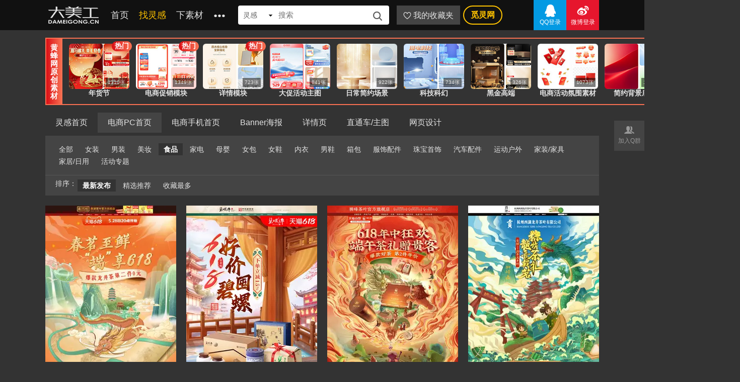

--- FILE ---
content_type: text/html; charset=utf-8
request_url: https://dameigong.cn/inspiration/taobao/shipin/
body_size: 6266
content:
<!DOCTYPE html PUBLIC "-//W3C//DTD XHTML 1.0 Transitional//EN" "http://www.w3.org/TR/xhtml1/DTD/xhtml1-transitional.dtd">
<html xmlns="http://www.w3.org/1999/xhtml">
<head>
    <meta http-equiv="Content-Type" content="text/html; charset=utf-8" />
    <title>天猫食品店铺设计，京东食品店铺设计欣赏 - 大美工dameigong.cn</title>
    <meta name="description" content="为您搜罗淘宝食品店铺设计，天猫商城食品店铺设计，京东食品店铺设计欣赏。" />
    <meta name="keywords" content="淘宝食品店铺设计,天猫食品商城店铺设计,京东食品店铺设计欣赏" />
    <link type="text/css" href="https://dameigong.cn/style/global_v3.css?2025" rel="stylesheet">
    <script type="text/javascript" src="https://dameigong.cn/js/jquery-1.7.1.min.js"></script>
    <script type="text/javascript" src="https://dameigong.cn/js/util.js"></script>
    <script type="text/javascript" src="https://dameigong.cn/js/common.js?2018"></script>
    <script type="text/javascript">
        $(document).ready(function() {
            $("#search_text").keydown(function(event){
                var keycode = event.which;
                switch(keycode){
                    case 13://回车
                        search();
                        break;
                }
            });
            var default_type = "i";
        

                                    default_type="i";            $(".check_type span").attr("data", default_type);
            $(".check_type ul li").each(function(){
                if($(this).attr('data') == default_type){
                    $(".check_type span").text($(this).text());
                }
            });

        });
        function search(){
            var type = $(".check_type span").attr("data");
            var k = $("#search_text").val();
            if(k=='')return false;
            k = encodeURIComponent(k).replace(/^\s+|\s+$/g,'');
            if(k=='')return false;
            window.location.href="https://dameigong.cn/search/"+type+"-w"+k+"-s1-p1/";
        }
    </script>
</head>
<body>

<!--顶部导航 开始-->
<div class="header" id="TopFixed">
    <div class="wrap">
        <a href="https://dameigong.cn/" class="logo fl">大美工</a>
        <div class="nav fl">
            <li><a href="https://dameigong.cn/">首页</a></li>
            <li><a href="https://dameigong.cn/inspiration/" class="hover">找灵感</a>
                <div class="pulldown">
                                                            <a href="https://dameigong.cn/inspiration/taobao/">电商PC首页</a>                                        <a href="https://dameigong.cn/inspiration/m/">电商手机首页</a>                                        <a href="https://dameigong.cn/inspiration/banner/">Banner海报</a>                                        <a href="https://dameigong.cn/inspiration/detail/">详情页</a>                                        <a href="https://dameigong.cn/inspiration/zhutu/">直通车/主图</a>                                        <a href="https://dameigong.cn/inspiration/web/">网页设计</a>                </div>
            </li>
            <li><a href="https://sc.dameigong.cn">下素材</a>
                <div class="pulldown">
                                                            <a href="https://sc.dameigong.cn/png/">PNG设计素材</a>                    <a href="https://sc.dameigong.cn/bg/">高清背景图片</a>                </div>
            </li>
            <li><a href="javascript:void(0);"><i class="iconfont">&#xe601;</i></a>
                <div class="pulldown">
                    <a href="https://dameigong.cn/site/">设计导航</a>
                </div>
            </li>
        </div>

        <div class="searchbox fl">
            <div class="check_type">
                
                <span data="i">灵感</span>
                                <ul>
                    <li data="i">灵感</li>
                    <li data="m">素材</li>
                </ul>

                            </div>
            <input type="search" id="search_text" placeholder="搜索" value="" class="search">
			<a href="javascript:search();" class="search_but"><i class="iconfont">&#xe608;</i></a>
        </div>

        <div class="morenav">
        	<ul>
                                <li><a href="https://dameigong.cn/login/"><i class="iconfont">&#xe611;</i> 我的收藏夹</a></li>
                				<li class="miling"><a href="https://miling.cc/" target="_blank">觅灵网</a></li>
			</ul>
        </div>        <!--登录前-->
        <div class="loginnav fr">
            <a href="https://passport.dameigong.cn/qq/login.php" class="login qq"><i class="iconfont">&#xe600;</i>QQ登录</a>
            <a href="https://passport.dameigong.cn/sina/login.php" class="login weibo"><i class="iconfont">&#xe602;</i>微博登录</a>
        </div>
            </div>
</div>
<!--顶部导航 结束-->

<div class="wrap">
    <!--顶部通栏 开始-->
	<div class="top_woofeng">
	  <h4 class="title">黄蜂网原创素材</h4>
	  <ul>
	    <li>
		  <a href="https://woofeng.cn/album/list-5-0-1-1.html" target="_blank">
		  <img src="https://imgcdn.dameigong.cn/20251225/20251225230057_39858.jpg" width="120" height="90" />
		  <p>年货节</p>
		  <span>1310张</span>
		  <b class="hot">热门</b>
		  </a>
		</li>
	    <li>
		  <a href="https://woofeng.cn/album/list-42-0-1-1.html" target="_blank">
		  <img src="https://imgcdn.dameigong.cn/20251012/20251012195444_60332.jpg" width="120" height="90" />
		  <p>电商促销模块</p>
		  <span>1349张</span>
		  <b class="hot">热门</b>
		  </a>
		</li>
	    <li>
		  <a href="https://woofeng.cn/album/list-14-0-1-1.html" target="_blank">
		  <img src="https://imgcdn.dameigong.cn/20250519/20250519225512_34595.jpg" width="120" height="90" />
		  <p>详情模块</p>
		  <span>723张</span>
		  <b class="hot">热门</b>
		  </a>
		</li>
	    <li>
		  <a href="https://woofeng.cn/album/list-2-0-1-1.html" target="_blank">
		  <img src="https://imgcdn.dameigong.cn/20250519/20250519225637_48708.jpg" width="120" height="90" />
		  <p>大促活动主图</p>
		  <span>841张</span>
		  </a>
		</li>
	    <li>
		  <a href="https://woofeng.cn/album/list-44-0-1-1.html" target="_blank">
		  <img src="https://imgcdn.dameigong.cn/20250519/20250519225732_94577.jpg" width="120" height="90" />
		  <p>日常简约场景</p>
		  <span>922张</span>
		  </a>
		</li>
	    <li>
		  <a href="https://woofeng.cn/album/list-32-0-1-1.html" target="_blank">
		  <img src="https://imgcdn.dameigong.cn/20250520/20250520212747_30166.jpg" width="120" height="90" />
		  <p>科技科幻</p>
		  <span>734张</span>
		  </a>
		</li>
	    <li>
		  <a href="https://woofeng.cn/album/list-21-0-1-1.html" target="_blank">
		  <img src="https://imgcdn.dameigong.cn/20251012/20251012195448_28417.jpg" width="120" height="90" />
		  <p>黑金高端</p>
		  <span>326张</span>
		  </a>
		</li>
	    <li>
		  <a href="https://woofeng.cn/album/list-40-0-1-1.html" target="_blank">
		  <img src="https://imgcdn.dameigong.cn/20250519/20250519230116_60953.jpg" width="120" height="90" />
		  <p>电商活动氛围素材</p>
		  <span>1073张</span>
		  </a>
		</li>
	    <li>
		  <a href="https://woofeng.cn/album/list-43-0-1-1.html" target="_blank">
		  <img src="https://imgcdn.dameigong.cn/20250519/20250519225859_28557.jpg" width="120" height="90" />
		  <p>简约背景底纹</p>
		  <span>1236张</span>
		  </a>
		</li>
	    <li>
		  <a href="https://woofeng.cn/album/list-46-0-1-1.html" target="_blank">
		  <img src="https://imgcdn.dameigong.cn/20250519/20250519225945_30098.jpg" width="120" height="90" />
		  <p>会议背景图片</p>
		  <span>805张</span>
		  </a>
		</li>
	  </ul>
	</div>
<!--顶部通栏 结束-->

    <!--二级导航 开始-->
    <div class="subnav">
        <a href="https://dameigong.cn/inspiration/">灵感首页</a>
                <a href="https://dameigong.cn/inspiration/taobao/" class="hover">电商PC首页</a>
                <a href="https://dameigong.cn/inspiration/m/">电商手机首页</a>
                <a href="https://dameigong.cn/inspiration/banner/">Banner海报</a>
                <a href="https://dameigong.cn/inspiration/detail/">详情页</a>
                <a href="https://dameigong.cn/inspiration/zhutu/">直通车/主图</a>
                <a href="https://dameigong.cn/inspiration/web/">网页设计</a>
            </div>
    <!--二级导航 结束-->

    <!--二级子导航 开始-->
    <div class="submenu">
		    	<div class="submenu-top">
			<a href=" https://dameigong.cn/inspiration/taobao/">全部</a>
						<a href="https://dameigong.cn/inspiration/taobao/nvzhuang/">女装</a>
						<a href="https://dameigong.cn/inspiration/taobao/nanzhuang/">男装</a>
						<a href="https://dameigong.cn/inspiration/taobao/meizhuang/">美妆</a>
						<a href="https://dameigong.cn/inspiration/taobao/shipin/" class="hover">食品</a>
						<a href="https://dameigong.cn/inspiration/taobao/jiadian/">家电</a>
						<a href="https://dameigong.cn/inspiration/taobao/muying/">母婴</a>
						<a href="https://dameigong.cn/inspiration/taobao/nvbao/">女包</a>
						<a href="https://dameigong.cn/inspiration/taobao/nvxie/">女鞋</a>
						<a href="https://dameigong.cn/inspiration/taobao/neiyi/">内衣</a>
						<a href="https://dameigong.cn/inspiration/taobao/nanxie/">男鞋</a>
						<a href="https://dameigong.cn/inspiration/taobao/xiangbao/">箱包</a>
						<a href="https://dameigong.cn/inspiration/taobao/fushi/">服饰配件</a>
						<a href="https://dameigong.cn/inspiration/taobao/zhubao/">珠宝首饰</a>
						<a href="https://dameigong.cn/inspiration/taobao/qiche/">汽车配件</a>
						<a href="https://dameigong.cn/inspiration/taobao/yundong/">运动户外</a>
						<a href="https://dameigong.cn/inspiration/taobao/jiaju/">家装/家具</a>
						<a href="https://dameigong.cn/inspiration/taobao/riyong/">家居/日用</a>
						<a href="https://dameigong.cn/inspiration/taobao/topic/">活动专题</a>
						<p class="clear"></p>
        </div>        <div class="submenu-sort">
            <ul>
                <li>
                    <span>排序：</span>
                                        <a href="https://dameigong.cn/inspiration/taobao/shipin/s1/" class="hover">最新发布</a>
                    <a href="https://dameigong.cn/inspiration/taobao/shipin/s3/">精选推荐</a>
                    <a href="https://dameigong.cn/inspiration/taobao/shipin/s4/">收藏最多</a>
                                    </li>
            </ul>
        </div>
    </div>
    <!--二级子导航 结束-->

    <!--列表 开始-->
    <div class="content" id="content">
        <ul id="tiles" class="picopacity">

                        <li>
                <a href="https://dameigong.cn/inspiration/32795.html" target="_blank"><div class="img-box"><img class="lazy" data-original="https://imgcdn.dameigong.cn/20250527/20250527224843_80931.jpg!/fw/260/format/webp" width="260" height="1135" alt="西湖茶叶 茶饮 酒水 国潮国风 618大促活动首页设计" /></div></a>
                <p><a href="https://dameigong.cn/inspiration/32795.html" target="_blank">西湖茶叶 茶饮 酒水 国潮国风 618大促活动首页设计</a></p>
            </li>            <li>
                <a href="https://dameigong.cn/inspiration/32790.html" target="_blank"><div class="img-box"><img class="lazy" data-original="https://imgcdn.dameigong.cn/20250527/20250527224042_13837.jpg!/fw/260/format/webp" width="260" height="1271" alt="碧螺牌 茶叶 国潮 国风 618大促活动首页设计" /></div></a>
                <p><a href="https://dameigong.cn/inspiration/32790.html" target="_blank">碧螺牌 茶叶 国潮 国风 618大促活动首页设计</a></p>
            </li>            <li>
                <a href="https://dameigong.cn/inspiration/32789.html" target="_blank"><div class="img-box"><img class="lazy" data-original="https://imgcdn.dameigong.cn/20250527/20250527223858_84022.jpg!/fw/260/format/webp" width="260" height="1388" alt="狮峰茶叶 茶饮 国潮 国风 手绘插画 618大促活动首页设计" /></div></a>
                <p><a href="https://dameigong.cn/inspiration/32789.html" target="_blank">狮峰茶叶 茶饮 国潮 国风 手绘插画 618大促活动首页设计</a></p>
            </li>            <li>
                <a href="https://dameigong.cn/inspiration/32788.html" target="_blank"><div class="img-box"><img class="lazy" data-original="https://imgcdn.dameigong.cn/20250527/20250527223538_71732.jpg!/fw/260/format/webp" width="260" height="849" alt="贡牌茶叶 食品 酒水 国潮国风 手绘插画 618大促活动首页设计" /></div></a>
                <p><a href="https://dameigong.cn/inspiration/32788.html" target="_blank">贡牌茶叶 食品 酒水 国潮国风 手绘插画 618大促活动首页设计</a></p>
            </li>            <li>
                <a href="https://dameigong.cn/inspiration/31711.html" target="_blank"><div class="img-box"><img class="lazy" data-original="https://imgcdn.dameigong.cn/20240617/20240617215918_38449.jpg!/fw/260/format/webp" width="260" height="1235" alt="贡牌茶叶 食品 酒水 国潮国风 手绘插画 618年中大促活动首页设计" /></div></a>
                <p><a href="https://dameigong.cn/inspiration/31711.html" target="_blank">贡牌茶叶 食品 酒水 国潮国风 手绘插画 618年中大促活动首页设计</a></p>
            </li>            <li>
                <a href="https://dameigong.cn/inspiration/31682.html" target="_blank"><div class="img-box"><img class="lazy" data-original="https://imgcdn.dameigong.cn/20240530/20240530095925_16716.jpg!/fw/260/format/webp" width="260" height="1465" alt="华美食品 传统美食 粽子 端午节 大促活动首页设计" /></div></a>
                <p><a href="https://dameigong.cn/inspiration/31682.html" target="_blank">华美食品 传统美食 粽子 端午节 大促活动首页设计</a></p>
            </li>            <li>
                <a href="https://dameigong.cn/inspiration/31681.html" target="_blank"><div class="img-box"><img class="lazy" data-original="https://imgcdn.dameigong.cn/20240530/20240530095813_79626.jpg!/fw/260/format/webp" width="260" height="1420" alt="华美食品 传统美食 粽子 端午节 大促活动首页设计" /></div></a>
                <p><a href="https://dameigong.cn/inspiration/31681.html" target="_blank">华美食品 传统美食 粽子 端午节 大促活动首页设计</a></p>
            </li>            <li>
                <a href="https://dameigong.cn/inspiration/31347.html" target="_blank"><div class="img-box"><img class="lazy" data-original="https://imgcdn.dameigong.cn/20240129/20240129203403_16564.jpg!/fw/260/format/webp" width="260" height="1573" alt="摘要 酒水 白酒 国潮 国风 新年 年货节 大促活动首页设计" /></div></a>
                <p><a href="https://dameigong.cn/inspiration/31347.html" target="_blank">摘要 酒水 白酒 国潮 国风 新年 年货节 大促活动首页设计</a></p>
            </li>            <li>
                <a href="https://dameigong.cn/inspiration/31335.html" target="_blank"><div class="img-box"><img class="lazy" data-original="https://imgcdn.dameigong.cn/20240125/20240125230520_57983.jpg!/fw/260/format/webp" width="260" height="1595" alt="狮峰茶叶 茶饮 国潮 国风 手绘插画 新年 年货节 大促活动首页设计" /></div></a>
                <p><a href="https://dameigong.cn/inspiration/31335.html" target="_blank">狮峰茶叶 茶饮 国潮 国风 手绘插画 新年 年货节 大促活动首页设计</a></p>
            </li>            <li>
                <a href="https://dameigong.cn/inspiration/31308.html" target="_blank"><div class="img-box"><img class="lazy" data-original="https://imgcdn.dameigong.cn/20240120/20240120213217_72405.jpg!/fw/260/format/webp" width="260" height="1068" alt="旺旺食品 零食 国潮 国风 新年 年货节 大促活动首页设计" /></div></a>
                <p><a href="https://dameigong.cn/inspiration/31308.html" target="_blank">旺旺食品 零食 国潮 国风 新年 年货节 大促活动首页设计</a></p>
            </li>            <li>
                <a href="https://dameigong.cn/inspiration/31307.html" target="_blank"><div class="img-box"><img class="lazy" data-original="https://imgcdn.dameigong.cn/20240120/20240120213044_62347.jpg!/fw/260/format/webp" width="260" height="1345" alt="碧螺牌 茶叶 春茶 国潮 国风 新年 年货节 大促活动首页设计" /></div></a>
                <p><a href="https://dameigong.cn/inspiration/31307.html" target="_blank">碧螺牌 茶叶 春茶 国潮 国风 新年 年货节 大促活动首页设计</a></p>
            </li>            <li>
                <a href="https://dameigong.cn/inspiration/31306.html" target="_blank"><div class="img-box"><img class="lazy" data-original="https://imgcdn.dameigong.cn/20240120/20240120212919_14070.jpg!/fw/260/format/webp" width="260" height="1329" alt="卢正浩 茶叶 食品 国潮 国风 新年 年货节 大促活动首页设计" /></div></a>
                <p><a href="https://dameigong.cn/inspiration/31306.html" target="_blank">卢正浩 茶叶 食品 国潮 国风 新年 年货节 大促活动首页设计</a></p>
            </li>            <li>
                <a href="https://dameigong.cn/inspiration/31304.html" target="_blank"><div class="img-box"><img class="lazy" data-original="https://imgcdn.dameigong.cn/20240120/20240120212525_13729.jpg!/fw/260/format/webp" width="260" height="750" alt="蜀九香 食品 零食 国潮 国风 新年 年货节 大促活动首页设计" /></div></a>
                <p><a href="https://dameigong.cn/inspiration/31304.html" target="_blank">蜀九香 食品 零食 国潮 国风 新年 年货节 大促活动首页设计</a></p>
            </li>            <li>
                <a href="https://dameigong.cn/inspiration/31302.html" target="_blank"><div class="img-box"><img class="lazy" data-original="https://imgcdn.dameigong.cn/20240120/20240120212230_76988.jpg!/fw/260/format/webp" width="260" height="988" alt="华元宠物用品 宠物食品 猫粮 狗粮 国潮 国风 新年 年货节 大促活动首页设计" /></div></a>
                <p><a href="https://dameigong.cn/inspiration/31302.html" target="_blank">华元宠物用品 宠物食品 猫粮 狗粮 国潮 国风 新年 年货节 大促活动首页设计</a></p>
            </li>            <li>
                <a href="https://dameigong.cn/inspiration/31301.html" target="_blank"><div class="img-box"><img class="lazy" data-original="https://imgcdn.dameigong.cn/20240120/20240120212108_77460.jpg!/fw/260/format/webp" width="260" height="1219" alt="乐乐猫宠物用品 宠物食品 国潮 国风 新年 年货节 大促活动首页设计" /></div></a>
                <p><a href="https://dameigong.cn/inspiration/31301.html" target="_blank">乐乐猫宠物用品 宠物食品 国潮 国风 新年 年货节 大促活动首页设计</a></p>
            </li>            <li>
                <a href="https://dameigong.cn/inspiration/31252.html" target="_blank"><div class="img-box"><img class="lazy" data-original="https://imgcdn.dameigong.cn/20240111/20240111230037_69583.jpg!/fw/260/format/webp" width="260" height="1601" alt="贡牌茶叶 食品 国潮 国风 新年 年货节 大促活动首页设计" /></div></a>
                <p><a href="https://dameigong.cn/inspiration/31252.html" target="_blank">贡牌茶叶 食品 国潮 国风 新年 年货节 大促活动首页设计</a></p>
            </li>            <li>
                <a href="https://dameigong.cn/inspiration/31251.html" target="_blank"><div class="img-box"><img class="lazy" data-original="https://imgcdn.dameigong.cn/20240111/20240111225857_69971.jpg!/fw/260/format/webp" width="260" height="1021" alt="洋河 酒水 白酒 国潮 国风 新年 年货节 大促活动首页设计" /></div></a>
                <p><a href="https://dameigong.cn/inspiration/31251.html" target="_blank">洋河 酒水 白酒 国潮 国风 新年 年货节 大促活动首页设计</a></p>
            </li>            <li>
                <a href="https://dameigong.cn/inspiration/31245.html" target="_blank"><div class="img-box"><img class="lazy" data-original="https://imgcdn.dameigong.cn/20240110/20240110182047_40986.jpg!/fw/260/format/webp" width="260" height="1011" alt="摘要酒 酒水 白酒 食品 国潮 国风 新年 年货节 大促活动首页设计" /></div></a>
                <p><a href="https://dameigong.cn/inspiration/31245.html" target="_blank">摘要酒 酒水 白酒 食品 国潮 国风 新年 年货节 大促活动首页设计</a></p>
            </li>            <li>
                <a href="https://dameigong.cn/inspiration/31227.html" target="_blank"><div class="img-box"><img class="lazy" data-original="https://imgcdn.dameigong.cn/20240104/20240104200027_55165.jpg!/fw/260/format/webp" width="260" height="1295" alt="华美食品 传统美食 国潮 国风 新年 年货节 大促活动首页设计" /></div></a>
                <p><a href="https://dameigong.cn/inspiration/31227.html" target="_blank">华美食品 传统美食 国潮 国风 新年 年货节 大促活动首页设计</a></p>
            </li>            <li>
                <a href="https://dameigong.cn/inspiration/31183.html" target="_blank"><div class="img-box"><img class="lazy" data-original="https://imgcdn.dameigong.cn/20231219/20231219225909_14407.jpg!/fw/260/format/webp" width="260" height="714" alt="蜀九香 圣诞节 双旦礼遇季 大促活动首页设计" /></div></a>
                <p><a href="https://dameigong.cn/inspiration/31183.html" target="_blank">蜀九香 圣诞节 双旦礼遇季 大促活动首页设计</a></p>
            </li>        </ul>
    </div>
    <!--列表 结束-->

    <div class="page"><div class="pagel fl"><a href="javascript:void(0);" class="hover">1</a> <a href="/inspiration/taobao/shipin/s1/p2/">2</a> <a href="/inspiration/taobao/shipin/s1/p3/">3</a> <a href="/inspiration/taobao/shipin/s1/p4/">4</a> <a href="/inspiration/taobao/shipin/s1/p5/">5</a> <a href="/inspiration/taobao/shipin/s1/p166/">...166</a><input type="text" name="_page" id="_page" value="1"onkeypress="goto();"></div><div class="pager fr"><a href="/inspiration/taobao/shipin/s1/p2/">下一页<i class="np"></i></a></div></div><script>
		function goto(){
			if(event.keyCode == 13){
				var _page = parseInt($('#_page').val());
				if(isNaN(_page)){_page=1;}
				window.location.href = '/inspiration/taobao/shipin/s1/p'+_page + '/';
			}
		}
		</script>
    <!--底部通栏 开始-->
<div class="bannerbox">
  <a href="https://miling.cc/?type=album&first=sucai" target="_blank"><div style="width:100%; height:60px; background: url(https://imgcdn.dameigong.cn/20250216/20250216225732_30019.jpg) no-repeat center center;"></div></a>
</div>
<!--底部通栏 结束-->

</div>
<!--网站底部 开始-->
<div class="footer" style="padding-top:30px">
	<div class="wrap">
    	<div class="slogan fl">
        	<p class="logoicon">大美工</p>
        </div>
    	<div class="sitelink fl">
            <a href="/about/contact.html" target="_blank">联系站长</a>
            <p>&copy; dameigong.cn 2021 <a href="https://beian.miit.gov.cn/" target="_blank">皖ICP备17012709号</a></p>
        </div>
        <div class="service fl">
            <a href="http://wpa.qq.com/msgrd?v=3&uin=2653607605&site=qq&menu=yes" target="_blank"><i class="iconfont">&#xe600;</i> 联系网站站长</a>
            <p>周一至周日 9:00-23:30</p>
        </div>
		<div class="shenming fr">大美工网站内容收录自互联网，若发现您的权利被侵害，请联系1506040013@qq.com ，我们尽快处理。 </div>
    </div>
</div>
<!--网站底部 结束-->

<!--网站右侧固定导航 开始-->
<div class="rightnav">
    <ul>
        <li><a href="javascript:void(0);"><i class="iconfont">&#xe618;</i>加入Q群</a>
          <div class="pulldown shadow">
            <div class="qqlist">
			  <p><span>大美工设计群1：339327527</span><a target="_blank" href="https://qm.qq.com/cgi-bin/qm/qr?k=N9iUjCftNIrv6ejklRgD70MfYOL6HY_E&jump_from=webapi&authKey=bSmEdQxbXk5vTGueQ+f4msFeZswfWcU4qpNmFKCu8bIsMuPkRXn4cyQ7nnlYsz5y"><img border="0" src="https://pub.idqqimg.com/wpa/images/group.png" alt="大美工设计群1" title="大美工设计群1"></a></p>
              <p><span>大美工设计群2：720891862</span><a target="_blank" href="https://qm.qq.com/cgi-bin/qm/qr?k=oIsIlXDW4EJS9fjEjV8ajsD2APSlXSpX&jump_from=webapi&authKey=8mBUC5XChyjB7DlKf9cVrSO/46tZOJOujQJrRfUYwcqD38LQPAgqrZ/jJJ6crIFO"><img border="0" src="https://pub.idqqimg.com/wpa/images/group.png" alt="大美工设计群2" title="大美工设计群2"></a></p>
            </div>
          </div>
        </li>
        <li class="gotop">回到顶部</li>
    </ul>
</div>
<!--网站右侧固定导航 结束-->

<!-- 赞助VIP下载提示 开始 -->
<div class="mask-layer"></div>
<div class="pop-panel">
    <div class="tit">
        <a href="javascript:void(0);" class="close-panel">X</a>
        <h3><i class="iconfont">&#xe606;</i> 下载提示</h3>
    </div>
    <div class="pop-con">
        <p>Woo! 您今天的下载数量达到上限啦~</p>
        <p style="font-size:14px;">注：局域网用户每日可免费下载10张</p>
        <p>版权整顿期间暂停VIP会员申请，如需下载可明天再来！</p>
    </div>
    <!--<div class="pop-con">
        <p>Woo! 您今天的下载数量达到上限啦~</p>
        <p style="font-size:14px;">注：局域网用户每日可免费下载3张</p>
        <p>立即升级为大美工VIP会员获取更多下载</p>
        <a href="/vip.html">了解大美工VIP会员</a>
    </div>-->
</div>
<!-- 赞助VIP下载提示 结束 -->


<!-- JS效果代码 开始-->
<script src="/js/jquery-scrolltofixed-min.js"></script>
<script src="/js/jquery.wookmark.min.js"></script>
<script src="/js/jquery.flex-images.js"></script>
<script src="/js/jquery.lazyload.min.js"></script>
<script type="text/javascript">
	$("img.lazy").lazyload({effect: "fadeIn"});
    $('#tiles li').wookmark({autoResize: true, container: $('#content'), offset: 20});
	$('.sc-images').flexImages({rowHeight: 340});
    $('.header').scrollToFixed({zIndex: 5});
    $('#right-fixed').scrollToFixed({
        marginTop: 60,
        limit: function() {
            var limit = $('.relevant').offset().top - $('#right-fixed').outerHeight(true) - 0;
            return limit;
        },
        zIndex: 1
    });
</script>
<!-- JS效果代码 结束-->

<div style="display:none">
<script>
var _hmt = _hmt || [];
(function() {
  var hm = document.createElement("script");
  hm.src = "https://hm.baidu.com/hm.js?ec55a6eb384c11a840ebfda9897aae1d";
  var s = document.getElementsByTagName("script")[0]; 
  s.parentNode.insertBefore(hm, s);
})();
</script>
</div>

</body>
</html>


--- FILE ---
content_type: text/css
request_url: https://dameigong.cn/style/global_v3.css?2025
body_size: 13508
content:
html{ width:100%; height:100%;}
body,div,dl,dt,dd,ul,ol,li,h1,h3,h4,h5,h6,pre,form,fieldset,input,p,blockquote,th,td {margin:0;padding:0;}
h1,h2,h3,h4,h5,h6 {font-size:100%;margin:0;font-weight:normal;}
ol,ul {list-style:none;}
body{ padding:0; margin:0; background:#333; color:#e5e5e5; font-size:14px; font-family: "Microsoft YaHei","Helvetica Neue", Helvetica, STHeiTi, Arial, sans-serif,"iconfont"  !important; word-break:break-all;}
input,select{font-family: "Microsoft YaHei","Helvetica Neue", Helvetica, STHeiTi, Arial, sans-serif;}
input::-webkit-search-decoration,input::-webkit-search-cancel-button {display: none;}
img{ border:0; _display:block;}
a{ color:#e5e5e5; text-decoration:none;}
a:hover{ color:#ffc300; text-decoration:none;}
.fl{ float:left;}
.fr{ float:right;}
.wrap{ width:1380px; margin:0 auto; clear:both;}
.pulldown{ position:absolute; display:none; left:0; z-index:9;}
.pt10{ padding-top:10px;}
.bold{ font-weight:bold;}
.mt20{ margin-top:20px;}
.mr10{ margin-right:10px;}
.mr20{ margin-right:20px;}
.mr25{ margin-right:25px;}
.clear{ clear:both;}


/* 图标字体 */
@font-face {font-family: 'iconfont';
    src: url('icon/iconfont.eot');
    src: url('icon/iconfont.eot?#iefix') format('embedded-opentype'),
    url('icon/iconfont.woff') format('woff'),
    url('icon/iconfont.ttf') format('truetype'),
    url('icon/iconfont.svg#iconfont') format('svg');
}
.iconfont{ font-family:"iconfont" !important; font-size:16px; font-style:normal; -webkit-font-smoothing: antialiased; -webkit-text-stroke-width: 0.2px; -moz-osx-font-smoothing: grayscale;}
	

/* 顶部导航 */
.header{ width:100%; height:60px; background:#111; position:relative;}
.header .logo { width:120px; height:60px; background: url(../style/img/icon_v3.png) no-repeat 0px 0px; text-indent:-9999px;}
.header .logo a{ display:block; width:120px; height:60px;}
.header .nav li{ float:left; position:relative; list-style:none;}
.header .nav li:hover{ background:#555;}
.header .nav a{ float:left; display:block; padding:0px 15px; height:60px; line-height:60px; text-align:center; font-size:18px; color:#e5e5e5;}
.header .nav a:hover{ background:#555; color:#ffc300;}
.header .nav .hover{color:#ffc300;}
.header .nav i{ font-size:24px;}
.header .nav .pulldown {background:#555; top:60px; width:150px;}
.header .nav .pulldown a{ display:block; width:130px; padding-left:20px; padding-right:0; height:30px; line-height:30px; font-size:14px;text-align:left;}
.header .nav .pulldown a:hover{ background:#c7c7c7; color:#666; }
.header .searchbox{ width:500px; height:30px; padding:4px 0px; background:#fff; margin:11px 15px; -moz-border-radius:4px; -webkit-border-radius:4px; border-radius:4px;}
.header .check_type{ float:left; position:relative; width:80px; color:#666; background: url(../style/img/icon_v3.png) no-repeat -51px -64px;}
.header .check_type span{ height:18px; line-height:18px; display:block; padding:6px 10px; cursor:pointer;}
.header .check_type ul{ display:none; position:absolute; width:80px; background:#ececec; z-index:9;}
.header .check_type ul li{ padding:4px 10px; height:24px; line-height:24px; cursor:pointer;}
.header .check_type ul li:hover{ background:#fff;}
.header .search { float:left; width:382px; height:30px; line-height:30px; outline:none; border:0px; background-color:transparent; font-size:15px;}
.header .search_but{ float:left; display:block; width:30px; height:30px; line-height:30px; text-align:center; color:#555;}
.header .search_but i{font-size:18px;}
.header .search_but:hover{ background:none; color:#000;}
.header .morenav{ float:left; height:38px; padding:11px 0px;}
.header .morenav li{ float:left; position:relative;}
.header .morenav a{ display:block; height:38px; line-height:38px; padding:0px 18px; background:#444; font-size:16px; margin-right:6px;}
.header .morenav a:hover{ background:#666; }
.header .morenav .miling a{border:2px solid #ffc300; height:34px; line-height:34px; color:#ffc300; background:none; font-weight:bold; -webkit-border-radius:34px; -moz-border-radius:34px; -ms-border-radius:34px; border-radius:34px;}
.header .morenav .miling a:hover{border-color:#e5e5e5; color:#e5e5e5;}
.header .morenav .upload{ -moz-border-top-left-radius:4px; -webkit-border-top-left-radius:4px; border-top-left-radius:4px; -moz-border-bottom-left-radius:4px; -webkit-border-bottom-left-radius:4px; border-bottom-left-radius:4px; margin-right:1px;}
.header .morenav .favorites{-moz-border-radius:4px; -webkit-border-radius:4px; border-radius:4px;}
.header .morenav .pulldown {background:#303032; top:38px; width:120px;}
.header .morenav .pulldown a{ display:block; width:100px; padding-left:20px; height:38px; line-height:38px; font-size:14px;}
.header .loginnav .login{ float:left; display:block; width:65px; height:54px; padding-top:6px; font-size:12px; text-align:center; color:#fff;}
.header .loginnav .login i{ display:block; font-size:24px; padding-bottom:4px;}
.header .loginnav .qq{ background:#039ae3;}
.header .loginnav .qq:hover{ background:#fff; color:#039ae3;}
.header .loginnav .weibo{ background:#e6162d;}
.header .loginnav .weibo:hover{ background:#fff; color:#e6162d;}
.header .loginnav li{ float:left; position:relative; padding:11px 0px; margin-left:10px;}
.header .loginnav li a{ height:30px; line-height:38px; color:#ffc300; font-size:16px;}
.header .loginnav li a:hover{ color:#fff;}
.header .loginnav .more img{ width:38px; height:38px; -moz-border-radius:38px; -webkit-border-radius:38px; border-radius:38px;}
.header .loginnav .pulldown{ background:#ebebeb; left:-80px; width:120px; }
.header .loginnav .pulldown p{ text-indent:15px; color:#333; font-size:12px; height:26px; line-height:26px;}
.header .loginnav .pulldown a{ display:block; width:90px; height:30px; line-height:30px; padding:0px 15px; color:#818181; font-size:14px;}
.header .loginnav .pulldown a:hover{ background:#c7c7c7; color:#666;}

.header .new{position:absolute; display:block; right:12px; top:10px; width:21px; height:9px; background: url(../style/img/new.png) no-repeat;}


/* 网站公用 */
.bannerbox{ width:100%; padding:15px 0px; margin:0 auto;}
.breadcrumb{ width:100%; height:30px; line-height:30px; padding-bottom:15px;}
.darkbut{filter:alpha(opacity=70); -moz-opacity:0.7; -khtml-opacity: 0.7; opacity: 0.7;}
.topbanner{ width:100%; height:60px; margin:20px 0; background: url(http://imgtcdn.woofeng.cn/20170426/20170426112139_14347.gif) center center no-repeat;}
.topbanner a{ display:block; width:100%; height:60px; text-indent:-99999px;}



/* 二级导航 */
.subnav { height:46px;}
.subnav a{ float:left; display:block; padding:0px 25px; font-size:16px; display:block; height:46px; line-height:46px;}
.subnav a:hover{ background:#444;}
.subnav .hover{ background:#444;}
.submenu{ background:#444; margin-bottom:20px;}
.submenu a{ float:left; display:block; height:20px; line-height:20px; padding:2px 10px; margin:0px 2px;}
.submenu a:hover{ background:#333; color:#fff;}
.submenu .hover{ background:#333; color:#fff; font-weight:bold;}
.submenu .submenu-top{ padding:15px; border-bottom:1px solid #555;}
.submenu .submenu-sort{ height:24px; padding:8px 0px;}
.submenu .submenu-sort ul{ padding:0px 20px;}
.submenu .submenu-sort li{ float:left; margin-right:40px;}
.submenu .submenu-sort li span{ float:left;}


/* 觅灵 */
.miling-home{ height:52px; margin-bottom:20px; font-size:16px; font-weight:bold;}
.miling-home .boxcon{ padding-left:320px; padding-top:14px;}
.miling-home a{ color:#fff;}
.miling-home a:hover{ text-decoration:underline; color:#ffc300;}
.miling-home span{ color:#aaabd9; margin:0px 15px;}


/* 黄蜂推荐 */
.top_woofeng{ width:1376px; height:130px; border:2px solid #f87052; margin:15px 0px;}
.top_woofeng .title{ float:left; background: linear-gradient(to right, #da0e15 0%, #f97454 100%); height:110px; width:16px; padding:10px 8px; font-size:15px; font-weight:bold; line-height:16px; color:#fff;}
.top_woofeng ul{ padding-top:10px;}
.top_woofeng li{ float:left; width:120px; margin-left:13px; text-align:center; font-weight:bold; position:relative;}
.top_woofeng li img{ -moz-border-radius:6px; -webkit-border-radius:6px; border-radius:6px;}
.top_woofeng span{ position:absolute; display:block; padding:2px 4px; right:5px; top:68px; font-size:10px; font-weight:normal; background-color: rgba(0, 0, 0, 0.5);}
.top_woofeng .hot{ position:absolute; display:block; padding:1px 6px; right:-5px; top:-5px; background: linear-gradient(to right, #da0e15 0%, #f97454 100%); color:#fff; -moz-border-radius:16px; -webkit-border-radius:16px; border-radius:16px;}


/* 列表内容 */
.content{ position:relative; font-size:12px;}
.content ul{width:1400px;overflow:hidden}
.content li{ float:left; margin:0px 20px 20px 0px; width:260px; background:#444; position:relative;}
.content li .img-box{ max-height:700px; overflow:hidden;}
.content li p{ padding:15px 10px;}
.content .articles{ height:67px; padding:15px;}
.content .articles p{ line-height:18px; text-indent:0px; padding:0px;}
.content .articles .tit{ font-size:14px; height:48px;}
.content .articles .info i{ padding:0px 10px;}
.content .head{ position:absolute; top:168px; left:10px; display:block; width:50px; height:50px; -moz-border-radius:50px; -webkit-border-radius:50px; border-radius:50px; border: 2px solid #fff; }
.content .worktit{ padding-left:70px; width:190px;}
.content .workinfo{border-top: 1px solid #333; height:30px; line-height:30px; text-indent:0px; color:#bbb; padding:0px;}
.content .workinfo span{ padding-left:10px;}
.content .workinfo i{margin-right:6px;}
.content .codelist .hover{ position:absolute; top:0; left:0; width:260px; height:100%; display:none;}
.content .codelist .hover .bg{ position:absolute; z-index:1; background:#111; width:260px; height:195px; filter:alpha(opacity=60); -moz-opacity:0.6; -khtml-opacity: 0.6; opacity: 0.6;}
.content .codelist .hover .link{ position:absolute; z-index:2; width:160px; left:50%; margin-left:-80px; margin-top:60px;}
.content .codelist .hover .link a{ display:block; width:160px; height:38px; line-height:36px; background:#039ae4; color:#fff; text-align:center; -moz-border-radius:2px; -webkit-border-radius:2px; border-radius:2px; margin-bottom:15px; font-size:14px;}
.content .codelist .hover .link a:hover{ background:#fff; color:#272727; text-decoration:none;}
.content .codelist .hover .link a.btn2{ background:#2bbc61;}
.content .codelist .hover .link a.btn2:hover{ background:#fff; }
.content .codelist .hover .link i{ font-size:22px;}

.content .schome li{ padding:10px; width:240px; }
.content .schome .big { width:240px; height:340px; position:relative; overflow:hidden; text-align:center;}
.content .schome .big h5{ position:absolute; bottom:100px; left:50%; margin-left:-70px; width:140px; background-color:#fff; background:rgba(255, 255, 255, 0.9); color:#000; padding:5px 0px; font-size:16px; -moz-border-radius:20px; -webkit-border-radius:20px; border-radius:20px;}
.content .schome .but a{ display:block; width:238px; height:32px; line-height:32px; border:1px solid #666; font-size:14px; text-align:center; -moz-border-radius:2px; -webkit-border-radius:2px; border-radius:2px;}
.content .schome .but a:hover{ border-color:#777;}

.sc-images { overflow:hidden; width:1390px; margin-left:-4px;}
.sc-images .item { float:left; margin:4px; overflow:hidden; position:relative;}
.sc-images .item img { display:block; width:auto; height:100%;}
.sc-images .downlink{ position:absolute; top:10px; right:0px; overflow:hidden; display:none;}
.sc-images .downlink a{ float:right; display:block; width:100px; padding:0px 10px; height:38px; line-height:38px; color:#fff; font-size:14px; -moz-border-radius:2px; -webkit-border-radius:2px; border-radius:2px; margin-right:10px; margin-bottom:10px;}
.sc-images .downlink a i{ font-size:18px;}
.sc-images .downlink a span{ font-size:12px; float:right;}
.sc-images .downlink .btn1{ background:#039ae3;}
.sc-images .downlink .btn1:hover{ background:#33ace6;}
.sc-images .downlink .btn2{ background:#2bbc61;}
.sc-images .downlink .btn2:hover{ background:#53c77e;}
.sc-images .downinfo{ position:absolute; bottom:0; width:100%; height:30px; background: url(../style/img/black.png) repeat-x;}
.sc-images .downinfo a{ display:block; width:20px; height:30px; line-height:30px; text-align:center; color:#fff; margin-right:10px;}
.sc-images .downinfo a:hover{ color:#ffc300;}
.sc-images .downinfo .darkbut{color:#ffc300;}
.sc-images .downinfo span{ float:left; display:block; height:30px; line-height:30px; font-size:14px; color:#fff; margin-left:10px;}
.sc-images .cc0{ position:absolute; left:0; bottom:31px; color:#fff; padding:3px 8px; background: url(../style/img/black.png) repeat-x;}

.hotkey-list{ margin-bottom:20px;}
.hotkey-list a{border-bottom:1px dotted #666; margin-right:10px; line-height:24px;}


/* 分页 */
.page{ height:66px; margin:10px 0px;}
.page a{ float:left; display:block; padding:15px 30px; height:36px; line-height:36px; background:#555; color:#e5e5e5; font-size:18px;}
.page a:hover{background:#666;}
.page .hover{background:#ffc300; color:#fff;}
.page .hover:hover{background:#ffc300; color:#fff;}
.page .pagel a{ margin-right:5px;}
.page .pagel input{outline: none; border:0px; height:64px; width:70px; background-color:transparent; border: 1px solid #555; text-align:center; color:#fff; font-size:18px; -webkit-transition: all .3s; -moz-transition: all .3s; transition: all .3s;}
.page .pagel input:focus {border: 1px solid #666;}
.page .pager a{ margin-left:5px; padding:15px 50px; }
.page .pager i{ font-size:20px;}



/* 底部 */
.footer-con{ width:100%; height:250px; background:#222; margin-top:10px;}
.footer-con .hotkey-tab{ height:60px; margin-bottom:20px;}
.footer-con .hotkey-tab a{ display:inline-block; width:160px; height:58px; line-height:58px; border-bottom:2px solid #444; font-size:18px; text-align:center;}
.footer-con .hotkey-tab .cur{ background:none; border-bottom:2px solid #ffc300; color:#ffc300;}
.footer-con .hotkey-content{ width:1380px; overflow:hidden;}
.footer-con .hotkey-content ul{display:none; }
.footer-con .hotkey-content li{ float:left; display:block; width:10%; height:36px; line-height:36px; font-size:16px;}
.footer-con .hotkey-content li a{ padding:2px 5px;}

.footer-con .hotimglist{ width:1400px; padding-top:15px;}
.footer-con .hotimglist li{ float:left; width:120px; height:120px; margin-right:20px;}
.footer-con .hotimglist li img{ width:100%;}
.footer-con .hotimglist li p{ height:30px; line-height:30px; font-size:14px; text-align:center;}
.footer-con .hotimglist li a{ padding:0;}

.footer{ width:100%; height:60px; padding:30px 0px; background:#222; border-top:1px solid #333; color:#999;}
.footer a{ color:#999;}
.footer a:hover{ color:#fff;}
.footer .slogan{ width:200px;}
.footer .slogan .logoicon{ display:inline-block; width:150px; height:50px;  background: url(../style/img/icon_v3.png) no-repeat 10px -105px; text-indent:-9999px;}
.footer .sitelink{ width:400px; line-height:26px;}
.footer .sitelink a{ margin-right:30px;}
.footer .service{ padding-top:2px;}
.footer .service a{ float:left; display:block; width:130px; height:30px; line-height:30px; border:1px solid #999; text-align:center; margin-bottom:2px; -moz-border-radius:2px; -webkit-border-radius:2px; border-radius:2px;}
.footer .service a:hover{ background:#888; color:#fff;}
.footer .service p{ font-size:12px; color:#666;}
.footer .shenming{ width:350px; line-height:26px; text-align:right;}



/* 首页 */
.home-hot-sc .png-list,.home-hot-sc .bg-list{width:680px; background:#444;}
.home-hot-sc .png-list h3,.home-hot-sc .bg-list h3{ padding:0px 20px; height:40px; line-height:40px; background:#222;}
.home-hot-sc .png-list h3 span,.home-hot-sc .bg-list h3 span{ float:right; color:#999;}
.home-hot-sc .png-list h3 a,.home-hot-sc .bg-list h3 a{ color:#fff; font-size:18px;}
.home-hot-sc .png-list h3 a:hover,.home-hot-sc .bg-list h3 a:hover{ background:none; text-decoration:underline;}
.home-hot-sc .png-list-tab,.home-hot-sc .bg-list-tab{ height:40px; line-height:40px; margin:0px 20px; border-bottom:1px solid #555;}
.home-hot-sc .png-list-tab a,.home-hot-sc .bg-list-tab a{ display:inline-block; text-align:center; margin-right:30px;}
.home-hot-sc .png-list-tab .cur,.home-hot-sc .bg-list-tab .cur{ background:none; border-bottom:2px solid #ffc300; color:#ffc300;}
.home-hot-sc ul{display:none; padding:10px 20px;height:95px;}
.home-hot-sc ul li{ float:left; width:12.5%; height:30px; line-height:30px; overflow:hidden;}
.home-hot-sc .bgnav-list li{ width:20%;}
.schome-hot-sc ul{ height:125px;}

.hometit{ height:42px; margin:30px 0px;}
.hometit h2{ font-size:30px;}
.hometit span{ float:left; font-size:16px; height:42px; line-height:42px; padding-right:10px;}
.hometit a{ float:left; display:block; width:160px; height:42px; line-height:42px; border:1px solid #ffc300; text-align:center; font-size:16px; color:#ffc300; -moz-border-radius:4px; -webkit-border-radius:4px; border-radius:4px;}
.hometit a:hover{ background:#ffc300; color:#333;}
.homelink { height:50px; line-height:30px;}
.homelink a{ margin-left:10px; white-space:nowrap;}





/* 百度分享按钮 */
#right-fixed .bdsharebuttonbox a,.imgbox .bdsharebuttonbox a{ display:inline-block; width:24px; height:24px; background: url(../style/img/shareicon-24.png) no-repeat; text-indent:-9999px;}
#right-fixed .bdsharebuttonbox a:hover,.imgbox .bdsharebuttonbox a:hover{filter:alpha(opacity=70); -moz-opacity:0.7; -khtml-opacity: 0.7; opacity: 0.7;}
#right-fixed .bdsharebuttonbox .huaban,.imgbox .bdsharebuttonbox .huaban{background-position: 0px 0px;}
#right-fixed .bdsharebuttonbox .qzone,.imgbox .bdsharebuttonbox .qzone{background-position: 0px -24px;}
#right-fixed .bdsharebuttonbox .tsina,.imgbox .bdsharebuttonbox .tsina{background-position: 0px -48px;}
#right-fixed .bdsharebuttonbox .sqq,.imgbox .bdsharebuttonbox .sqq{background-position: 0px -72px;}
#right-fixed .bdsharebuttonbox .renren,.imgbox .bdsharebuttonbox .renren{background-position: 0px -96px;}
#right-fixed .bdsharebuttonbox .douban,.imgbox .bdsharebuttonbox .douban{background-position: 0px -120px;}



/* 右侧固定导航 */
.rightnav{ position:fixed; top:50%; right:0; width:60px; margin-top:-120px; z-index:999;}
.rightnav li{ position:relative; background:#444; width:60px; height:60px; margin-bottom:1px; font-size:12px; text-align:center;}
.rightnav li:hover{background:#fff;}
.rightnav a{ float:left; display:block; width:60px; height:54px; padding-top:6px; color:#999;}
.rightnav a:hover{ background:#fff;}
.rightnav a i{ font-size:24px; display:block;}
.rightnav .pulldown{ position:absolute; left:-200px; top:-50px; background:#fff; width:180px; padding:10px; color:#222;}
.rightnav .pulldown h4{ height:40px; line-height:40px; font-size:16px;}
.rightnav .pulldown a{ width:100%; height:40px; line-height:40px; border:1px solid #ccc; font-size:16px; text-align:center;}
.rightnav .gotop{ cursor:pointer; line-height:60px; display:none; color:#999;}



/* 作品灵感信息页 */
.works-box{width:100%;}
.works-left{ width:1130px;}
.works-content{ background:#444;}
.works-content .works-tit{ padding:25px 30px;}
.works-content .works-tit a{ text-decoration:underline;}
.works-content .works-tit h1{ height:40px; font-size:24px;}
.works-content .works-tit .info{ font-size:12px;}
.works-content .works-tit .cc1,.works-left .works-tit .cc2,.works-left .works-tit .cc3,.works-left .works-tit .cc4,.works-left .works-tit .cc5,.works-left .works-tit .cc6,.works-left .works-tit .cc7{ display:inline-block; background: url(../style/img/cc1.png) no-repeat; width:72px; height:18px; text-indent:-9999px;}
.works-content .works-tit .cc1{background-position: -5px -10px;}
.works-content .works-tit .cc2{background-position: -5px -36px;}
.works-content .works-tit .cc3{background-position: -5px -63px;}
.works-content .works-tit .cc4{background-position: -5px -91px;}
.works-content .works-tit .cc5{background-position: -5px -120px;}
.works-content .works-tit .cc6{background-position: -5px -146px;}
.works-content .works-tit .cc7{background-position: -10px -173px;}
.works-content .work-info{ font-size:14px; line-height:24px; padding:30px;}
.works-content .work-img img{max-width:1130px;}
.works-content .work-img a{ background:none;}
.works-content .work-img .zoom{cursor: url(../style/img/zoomin.cur), pointer;}
.works-right{}
.works-right .rborder{ margin-bottom:10px; width:200px; padding:18px; border:1px solid #444;}
.works-right .author{ text-align:center;}
.works-right .author .head img{ width:100px; height:100px; -moz-border-radius:100px; -webkit-border-radius:100px; border-radius:100px;}
.works-right .author .head a{ background:none;}
.works-right .author .name{ height:20px; padding:5px 0px;}
.works-right .author .name i{ color:#ffc300;}
.works-right .author .but{ height:71px; padding:15px 0px;}
.works-right .author .but a{ float:left; display:block; width:93px; height:43px; padding:11px 0px 15px 0px; border:1px solid #444; background:#444; -moz-border-radius:4px; -webkit-border-radius:4px; border-radius:4px;}
.works-right .author .but a:hover{ background:#555; border-color:#555;}
.works-right .author .but i{ display:block; font-size:24px;}
.works-right .author .share{ height:24px;}
.works-right .author .downbut,.works-right .author .linkbut{ display:block; width:200px; height:40px; line-height:40px; font-size:14px; text-align:center; -moz-border-radius:4px; -webkit-border-radius:4px; border-radius:4px;}
.works-right .author .downbut i,.works-right .author .linkbut i{ font-size:20px;}
.works-right .author .downbut{ background:#039ae3; color:#fff; margin-bottom:10px;}
.works-right .author .downbut:hover{ background:#3bbfff;}
.works-right .author .linkbut{  border:1px solid #444; background:#444;}
.works-right .author .linkbut:hover{ background:#555; border-color:#555;}
.works-right .moreworks{ width:200px; overflow:hidden;}
.works-right .moreworks h3{ font-size:14px; height:25px;}
.works-right .moreworks ul{ width:210px;}
.works-right .moreworks li{ float:left; width:95px; height:70px; margin-right:10px; margin-top:10px;}
.works-right .moreworks li a{ display:block; width:95px; height:70px; line-height:70px; text-align:center; background:#444;}
.works-right .moreworks li a:hover{background:#555;}
.idea-img p{ margin-top:10px; text-align:center;}
.idea-img img{max-width:1130px; height:auto;}
.idea-img .icon_512{width:512px;height:512px;-moz-border-radius:90px;-webkit-border-radius:90px;border-radius:90px;margin:25px;}
.idea-img .icon_256{width:256px;height:256px;-moz-border-radius:44px;-webkit-border-radius:44px;border-radius:44px; margin:0px 20px 153px 0px;}
.idea-img .icon_175{width:175px;height:175px;-moz-border-radius:30px;-webkit-border-radius:30px;border-radius:30px; margin:0px 20px 194px 0px;}
.idea-img .icon_58{width:58px;height:58px;-moz-border-radius:8px;-webkit-border-radius:8px;border-radius:8px;margin:0px 0px 252px 0px;}
.works-box .ds-thread{ background:#444; padding:20px 30px;}


/*文章信息页*/
.articles-box{width:100%; background:#f8f8f8;}
.articles-left{ width:1000px; padding:30px 50px; background:#fff; font-size:18px; line-height:30px; color:#4d4d4d; overflow:hidden;}
.articles-left a{ color:#039ae3; text-decoration:underline;}
.articles-left a:hover{ text-decoration:none;}
.articles-left .info{ border-bottom:1px solid #e5e5e5; padding-bottom:20px; margin-bottom:20px;}
.articles-left .info h1{ height:40px; font-size:24px; font-weight:bold;}
.articles-left .info p{ height:18px; line-height:18px; font-size:12px; color:#999;}
.articles-left .info a{color:#999; text-decoration:none;}
.articles-left .info a:hover{ color:#ffc300;}
.articles-left .info .cc1,.articles-left .info .cc2,.articles-left .info .cc3,.articles-left .info .cc4,.articles-left .info .cc5,.articles-left .info .cc6,.articles-left .info .cc7{ display:inline-block; background: url(../style/img/cc1.png) no-repeat; width:72px; height:18px; text-indent:-9999px;}
.articles-left .info .cc1{background-position: -5px -10px;}
.articles-left .info .cc2{background-position: -5px -36px;}
.articles-left .info .cc3{background-position: -5px -63px;}
.articles-left .info .cc4{background-position: -5px -91px;}
.articles-left .info .cc5{background-position: -5px -120px;}
.articles-left .info .cc6{background-position: -5px -146px;}
.articles-left .info .cc7{background-position: -10px -166px;}
.articles-content{ padding:0px 30px;}
.articles-sm{ font-size:12px; line-height:18px; color:#777;}
.articles-nx { height:40px; padding:15px 0px;}
.articles-nx a{ height:20px; line-height:20px; padding:10px 0px; font-size:14px; color:#777; text-decoration:none;}
.articles-nx a:hover{ border-bottom:1px solid #e5e5e5;}
.articles-ad{ width:800px; height:90px; margin:0 auto;}
.articles-page{width:100%;text-align:center; padding:40px 0px;}
.articles-page a{display:inline-block;padding:4px 16px;margin:0px 3px;border:1px solid #d5d5d5; text-decoration:none;}
.articles-page a:hover{border:1px solid #f39c12;}
.articles-page span{display:inline-block;padding:4px 16px;margin:0px 3px;background:#ffc300;border:1px solid #ffc300; color:#fff}
.articles-right{ width:200px; padding:40px; color:#444;}
.articles-right .but{ height:160px;}
.articles-right .but a{ float:left; display:block; width:100%; height:45px; padding:11px 0px 15px 0px; border:1px solid #e1e3e4; background:#fefefe; color:#7f7f7f; font-size:14px; text-align:center; -moz-border-radius:4px; -webkit-border-radius:4px; border-radius:4px; margin-bottom:10px;}
.articles-right .but a:hover{ background:#fff; color:#272727;}
.articles-right .but i{ display:block; font-size:24px;}
.articles-right .share{ height:24px; padding:20px 0px;}
.articles-right .rad_300{ width:200px; height:200px; margin-bottom:15px;}
.articles-right .hotarticles h3{ border-left:2px solid #ccc; font-size:16px; height:24px; line-height:24px; padding-left:10px; font-weight:bold; margin-bottom:10px;}
.articles-right .hotarticles li{ float:left; width:100%;}
.articles-right .hotarticles img{ width:200px; height:150px; }
.articles-right .hotarticles p{ padding-top:10px; font-size:12px; line-height:16px;}
.articles-right .hotarticles a{ color:#444;}




/* 代码下载页面 */
.code-box{width:100%; background:#f8f8f8; color:#666;}
.code-left{ width:760px; padding:30px; background:#fff;}
.code-left .imgbox{ width:760px;}
.code-left h3{ width:100%; height:30px; padding:15px 0px; font-size:24px;}
.code-left h3 i{ font-size:28px;}
.code-left .textcon{ font-size:16px; line-height:26px; padding-top:15px;}
.code-right{ width:500px; padding:30px;}
.code-right h1{ font-size:24px;}
.code-right .info{ font-size:12px; color:#999; height:30px; line-height:30px;}
.code-right .info a{ color:#999;}
.code-right .info a:hover{ text-decoration:underline;}
.code-right .codebut{ height:58px; padding:20px 0px;}
.code-right .codebut a{ float:left; display:block; width:240px; height:58px; line-height:58px; font-size:18px; text-align:center; color:#fff; -moz-border-radius:4px; -webkit-border-radius:4px; border-radius:4px;}
.code-right .codebut i{ font-size:24px;}
.code-right .codebut .view{ background:#039ae3;}
.code-right .codebut .view:hover{ background:#33ace6;}
.code-right .codebut .down{ background:#2bbc61;}
.code-right .codebut .down:hover{ background:#53c77e;}
.code-right .code-browser{ background:#fff; height:90px; -moz-border-radius:4px; -webkit-border-radius:4px; border-radius:4px;}
.code-right .code-browser h4{ float:left; width:115px; height:90px; line-height:90px; text-align:center;}
.code-right .code-browser li{ float:left; width:95px; height:75px; padding-top:15px; border-left:1px solid #f8f8f8; text-align:center;}
.code-right .code-browser li i{ display:block; font-size:32px;}
.code-right .code-browser .firefox{ color:#ff954e;}
.code-right .code-browser .chrome{ color:#87cb60;}
.code-right .code-browser .safari{ color:#37ccef;}
.code-right .code-browser .ie{ color:#5eb5e7;}
.code-right .code-ot{ padding:20px 0px; height:50px;}
.code-right .code-ot .scbut a{ display:block; width:158px; height:48px; line-height:48px; text-align:center; border:1px solid #e1e3e4; background:#fefefe; -moz-border-radius:4px; -webkit-border-radius:4px; border-radius:4px; color:#444;}
.code-right .code-ot .scbut a:hover{ background:#fff; color:#222;}
.code-right .code-ot .share{ padding-top:13px;}
.code-right .code-ot .share span{ float:left;}



/* 素材新增样式1104*/
.sc-png-nav{ width:100%; text-align:center; height:36px; margin-bottom:20px;}
.sc-png-nav a{ display:inline-block; width:145px; height:36px; line-height:36px; font-size:18px; margin:0px 10px;}
.sc-png-nav a:hover{ background:#fff; color:#333;}
.sc-png-nav .hover{ background:#fff; color:#333;}

.sc-png-list,.sc-bg-list { width:1380px; overflow:hidden;}
.sc-png-list ul,.sc-bg-list ul{ width:1410px;}
.sc-png-list h4,.sc-bg-list h4{font-size:24px; margin: 0 auto; position:relative; text-align:center; height:30px; margin-top:40px; margin-bottom:20px;}
.sc-png-list h4:before,.sc-bg-list h4:before{content: ""; border-top: 1px solid #444; display:block; position:absolute; width:40%; top:15px; left:0; }
.sc-png-list h4:after,.sc-bg-list h4:after {content: ""; border-top: 1px solid #444; display:block; position:absolute; width:40%; top:15px; right:0;}
.sc-png-list a{ float:left; width:153px; height:170px; margin-right:22px; margin-top:22px; background:#fff; -moz-border-radius:4px; -webkit-border-radius:4px; border-radius:4px; color:#333;}
.sc-png-list a p{ text-align:center; font-size:16px; height:38px; line-height:38px;}
.sc-png-list a:hover{ background:#ffc300; color:#fff;}
.sc-png-list a img{ -moz-border-top-left-radius:4px; -webkit-border-top-left-radius:4px; border-top-left-radius:4px; -moz-border-top-right-radius:4px; -webkit-border-top-right-radius:4px; border-top-right-radius:4px;}
.sc-png-list a img,.sc-bg-list a img{ width:100%}

.sc-bg-list a{ float:left; width:260px; height:180px; margin-right:20px; margin-top:20px; position:relative;}
.sc-bg-list a img{ position:absolute; z-index:1; -moz-border-radius:4px; -webkit-border-radius:4px; border-radius:4px;}
.sc-bg-list a p{ position:absolute; top:10px; left:20px; z-index:2; font-size:18px; color:#fff; font-weight:bold;}

.sc-search{ background:#444;; width:100%; height:130px; padding:40px 0px; margin:30px 0px 10px 0px; text-align:center;}
.sc-search h3{ height:70px; font-size:30px;}
.sc-search .srarch-box{ display:inline-block; width:660px; height:32px; padding:10px; border:1px solid #ccc; -moz-border-radius:4px; -webkit-border-radius:4px; border-radius:4px;}
.sc-search .srarch-box .search { float:left; width:625px; height:32px; line-height:32px; outline:none; border:0px; background-color:transparent; color:#fff; font-size:16px; text-indent:10px;}
.sc-search .srarch-box .search_but{ float:left; display:block; width:32px; height:32px; line-height:32px; text-align:center;}
.sc-search .srarch-box .search_but i{font-size:18px;}






/* 素材下载页面 */
.schome-nav{ background:#fff; height:320px; margin-bottom:20px; font-size:16px;}
.schome-nav blockquote{ padding:20px 39px;}
.schome-nav .tit{ height:50px; margin-bottom:15px; border-bottom:1px solid #e5e5e5;}
.schome-nav .tit h2{ float:left; font-size:30px; padding-bottom:10px; }
.schome-nav .tit i{ float:left; height:50px; line-height:50px; padding-left:30px; font-style:normal; color:#999;}
.schome-nav .png-nav{ float:left; width:660px;}
.schome-nav .png-nav li{ float:left; margin-right:30px; height:36px; line-height:36px;}
.schome-nav .jpg-nav{ float:left; width:580px; margin-left:60px; overflow:hidden;}
.schome-nav .jpg-nav ul{ width:600px;}
.schome-nav .jpg-nav li{ float:left; width:200px; height:36px; line-height:36px; }
.schome-nav a{ padding:3px 6px;}
.schome-tit{ height:50px; margin:20px 0px; text-align:center; font-size:30px; line-height:50px;}

.sc-box{width:100%; background:#f8f8f8;}
.sc-left{ width:760px; background:#fff;}
.sc-left .imgbox{ width:760px; min-height:450px; background:#f4f4f4;}
.sc-left .imgbox img{ display:block;}
.sc-left .imgbox span a:hover{ text-decoration:underline;}
.sc-right{ width:620px; color:#666;}
.sc-right a{color:#039ae3;}
.sc-right a:hover{background:#039ae3; color:#fff;}
.sc-right .userinfo{ border-bottom:1px solid #e5e5e5; height:40px; padding:15px; position:relative;}
.sc-right .userinfo img{ float:left; width:40px; height:40px;}
.sc-right .userinfo span{ float:left; height:40px; line-height:40px; margin-left:10px;}
.sc-right .userinfo .baocuo{ position:absolute; top:24px; right:10px;}
.sc-right .userinfo .baocuo a{ padding:2px 8px 4px 8px;}
.sc-right-con{ padding:30px 40px;}
.sc-right .info{ font-size:14px; line-height:24px; padding-bottom:20px;}
.sc-right .info h1{ font-size:24px; height:30px;}
.sc-right .info p span{ font-weight:bold;}
.sc-right .down_l{ width:250px;}
.sc-right .down_l .downbut a{ display:block; width:190px; height:38px; line-height:38px; padding:10px 30px; color:#fff; font-size:18px; margin-bottom:10px; -moz-border-radius:4px; -webkit-border-radius:4px; border-radius:4px;}
.sc-right .down_l .downbut a i{ font-size:28px;}
.sc-right .down_l .downbut a span{ font-size:14px; float:right;}
.sc-right .down_l .downbut .btn1{ background:#039ae3;}
.sc-right .down_l .downbut .btn1:hover{ background:#33ace6;}
.sc-right .down_l .downbut .btn2{ background:#2bbc61;}
.sc-right .down_l .downbut .btn2:hover{ background:#53c77e;}
.sc-right .down_l .scbut a{ display:block; width:248px; height:48px; line-height:48px; text-align:center; border:1px solid #e1e3e4; background:#fefefe; color:#818181; -moz-border-radius:4px; -webkit-border-radius:4px; border-radius:4px;}
.sc-right .down_l .scbut a:hover{ background:#fff; color:#272727;}
.sc-right .down_l .share{ padding:20px 0px;}
.sc-right .down_l .share span{ float:left;}




/* 设计师列表页面 */
.designers-con h3{ height:40px; font-size:16px;}
.designers-list{ height:100px; background:#555; padding:20px; margin-bottom:20px;}
.designers-list .lbox .head{ width:100px; height:100px; -moz-border-radius:100px; -webkit-border-radius:100px; border-radius:100px;}
.designers-list .lbox .info{ width:450px; padding-left:20px; font-size:12px; line-height:22px;}
.designers-list .lbox h4{ height:26px; font-size:18px;}
.designers-list .lbox .jia{ margin-top:5px; display:block; width:70px; height:26px; line-height:26px; text-align:center; border:1px solid #777; -moz-border-radius:2px; -webkit-border-radius:2px; border-radius:2px;}
.designers-list .rbox li{ float:left; margin-left:20px;}
.designers-list .rbox li a{ background:none;}
.designers-list .rbox img{ width:133px; height:100px;}
.designers-list .rbox .more{ height:100px; line-height:100px;}
.designers-list .rbox .more i{ font-size:24px;}


/* 相关内容 */
.relevant-tit{ height:40px; padding:20px 0px;}
.relevant-tit h3{ display:inline-block; font-size:24px; padding-right:20px;}
.relevant-tit a{ display:inline-block; padding:2px 6px; background:#444;}
.relevant-tit a:hover{ background:#555; color:#fff;}



/* 设计导航 */
.site-nav{ width:230px; background:#444; font-size:14px;}
.site-nav h3{ font-size:16px; height:50px; line-height:50px; padding-left:18px;}
.site-nav a{ display:block; height:40px; line-height:40px; padding-left:28px;}
.site-nav a:hover{ background:#555; border-left: 2px solid #ffc300;}
.site-nav .hover{ background:#555; border-left: 2px solid #ffc300; font-weight:bold;}
.site-nav .searchbox{ width:210px; margin:10px; height:30px; background:#333; -moz-border-radius:2px; -webkit-border-radius:2px; border-radius:2px; -webkit-transition: all .3s; -moz-transition: all .3s; transition: all .3s;}
.site-nav .searchbox:hover{background:#222;}
.site-nav .searchbox a{ float:left; display:block; width:30px; height:30px; line-height:30px; padding:0;}
.site-nav .searchbox a:hover{ border:none; background:none;}
.site-nav .search { float:left; outline:none; border:0px; height:30px; width:180px;text-indent:10px; background-color:transparent; color:#fff;}
.site-nav .search:-moz-placeholder {color:#6d6d6e;}
.site-nav .search::-webkit-input-placeholder {color:#6d6d6e;}
.site-con{ width:1120px;}
.site-con .with-line{font-size:16px; font-weight:bold; margin: 0 auto; position:relative; text-align:center; height:24px; margin:20px 0px;}
.site-con .with-line:before{content: ""; border-top: 1px solid #444; display:block; position:absolute; width:40%; top:12px; left:0; }
.site-con .with-line:after {content: ""; border-top: 1px solid #444; display:block; position:absolute; width:40%; top:12px; right:0;}
.site-con .subnav{ width:100%; height:36px; padding-bottom:15px;}
.site-con .subnav .subnavl a{ float:left; display:block; padding:0px 20px; font-size:14px; height:36px; line-height:36px;}
.site-con .subnav .subnavl .hover{background:#fff; color:#444;}
.site-con .site-sort { position:relative;}
.site-con .site-sort a{ font-size:14px;}
.site-con .site-sort a:hover{ background:none; color:#fff;}
.site-con .site-sort .pulldown{ background:#ebebeb; top:40px;}
.site-con .site-sort .pulldown a{ display:block; width:70px; padding-left:20px; height:26px; line-height:26px; color:#272727;}
.site-con .site-sort .pulldown a:hover{ background:#c7c7c7; color:#272727;}
.site-hlist{ width:1120px; overflow:hidden;}
.site-hlist ul{ width:1150px;}
.site-hlist li{ float:left; width:165px; height:150px; font-size:12px; text-align:center; margin-right:26px; position:relative;}
.site-hlist li .imgbox{ width:145px; height:76px; padding:10px; background:#fff; -moz-border-radius:4px; -webkit-border-radius:4px; border-radius:4px;}
.site-hlist li .imgbox img{width:145px; height:76px;}
.site-hlist li .sitename{ height:24px; line-height:24px;}
.site-hlist li .del{ display:none;}
.site-hlist .hover{ position:absolute; top:0; left:0; width:165px; display:none;}
.site-hlist .hover .bg{ position:absolute; z-index:1; background:#ffc300; width:165px; height:96px; -moz-border-radius:4px; -webkit-border-radius:4px; border-radius:4px; filter:alpha(opacity=80); -moz-opacity:0.8; -khtml-opacity: 0.8; opacity: 0.8;}
.site-hlist .hover .link{ position:absolute; z-index:2; padding-left:22px; padding-top:28px;}
.site-hlist .hover .link a{ float:left; display:block; width:40px; height:40px; line-height:40px; text-align:center; margin:0px 10px; background:#fff; color:#272727; font-size:34px; -moz-border-radius:40px; -webkit-border-radius:40px; border-radius:40px;}
.site-hlist .hover .link a:hover{filter:alpha(opacity=80); -moz-opacity:0.8; -khtml-opacity: 0.8; opacity: 0.8;}
.site-hlist .holder{ width:100%; height:30px; text-align:center;}
.site-hlist .holder a { display:inline-block; width:10px; height:10px; background:#c7c7c7; text-indent:-9999px; margin-right:10px; -moz-border-radius:10px; -webkit-border-radius:10px; border-radius:10px; cursor:pointer;}
.site-hlist .holder a.jp-current, a.jp-current:hover { background:#ffc300;}
.site-list{ width:1120px; overflow:hidden;}
.site-list ul{ width:1150px;}
.site-list li{ float:left; width:200px; height:235px; font-size:12px; margin-right:30px; position:relative;}
.site-list .imgbox{ width:180px; height:120px; padding:10px; background:#fff; -moz-border-radius:4px; -webkit-border-radius:4px; border-radius:4px;}
.site-list .imgbox img{width:180px; height:94px; }
.site-list .imgbox span{ display:block; width:180px; text-align:center; padding-top:6px;}
.site-list .siteinfo{ padding-top:15px; line-height:18px;}
.site-list .hover{ position:absolute; top:0; left:0; width:180px; display:none;}
.site-list .hover .bg{ position:absolute; z-index:1; background:#ffc300; width:200px; height:140px; -moz-border-radius:4px; -webkit-border-radius:4px; border-radius:4px; filter:alpha(opacity=80); -moz-opacity:0.8; -khtml-opacity: 0.8; opacity: 0.8;}
.site-list .hover .link{ position:absolute; z-index:2; padding-left:10px; padding-top:50px;}
.site-list .hover .link a{ float:left; display:block; width:40px; height:40px; line-height:40px; text-align:center; background:#fff; color:#272727; font-size:34px;  -moz-border-radius:40px; -webkit-border-radius:40px; border-radius:40px; margin-left:15px;}
.site-list .hover .link a:hover{filter:alpha(opacity=80); -moz-opacity:0.8; -khtml-opacity: 0.8; opacity: 0.8;}
.site-list .nosite{ width:100%; text-align:center; height:40px; padding:80px 0px; color:#ffc300; font-size:18px;}
.site-detailed{ width:100%; height:150px;}
.site-detailed .imgbox{ width:180px; height:100px; padding:10px; background:#fff; -moz-border-radius:4px; -webkit-border-radius:4px; border-radius:4px;}
.site-detailed .imgbox img{width:180px; height:94px;}
.site-detailed .info{ width:700px; margin-left:20px; font-size:12px; line-height:18px;}
.site-detailed .info h1{ font-size:14px; height:25px; font-weight:bold;}
.site-detailed .info a{ text-decoration:underline;}
.site-detailed .info a:hover{ text-decoration:none;}




/* 搜索结果页 */
.search-key{ height:46px; line-height:46px; font-size:24px;}
.search-key span{ color:#ffc300;}
.search-nav{ background:#444; margin-bottom:20px;}
.search-nav ul{ padding:20px 0px; height:24px;}
.search-nav li{ float:left; margin-left:40px;}
.search-nav li span{ float:left;}
.search-nav li a{ float:left; display:block; height:20px; line-height:20px; padding:2px 10px; margin:0px 2px;}
.search-nav li a:hover{ background:#333; color:#fff;}
.search-nav li .hover{ background:#333; color:#fff; font-weight:bold;}

.search-noresult{ font-size:18px; text-align:center;}
.search-noresult .noresult{ font-size:24px; line-height:42px; padding-top:30px;}
.search-noresult .noresult h3{ font-size:30px;}
.search-noresult .noresult span{ color:#ffc300;}
.search-noresult .keylist h4{margin: 0 auto; position:relative; text-align:center; height:40px; margin:20px 0px;}
.search-noresult .keylist h4:before{content: ""; border-top: 1px solid #444; display:block; position:absolute; width:30%; top:15px; left:10%; }
.search-noresult .keylist h4:after {content: ""; border-top: 1px solid #444; display:block; position:absolute; width:30%; top:15px; right:10%;}
.search-noresult .keylist a{ display:inline-block; border:1px solid #555; padding:6px 25px; -moz-border-radius:40px; -webkit-border-radius:40px; border-radius:40px; margin:0px 5px;}
.search-noresult .keylist a i{ font-size:14px; font-style:normal;}
.search-noresult .qqqun{ padding:50px 0px; background:#444; margin:70px 0px;}
.search-noresult .qqqun p{ height:50px;}
.search-noresult .qqqun a{border:1px solid #e5e5e5; font-size:16px; padding:8px 20px; -moz-border-radius:2px; -webkit-border-radius:2px; border-radius:2px;}
.search-noresult .qqqun a:hover{ border-color:#ffc300;}



/* 热门搜索页 */
.hotsearch-tit{font-size:30px; margin: 0 auto; position:relative; text-align:center; height:30px; margin:20px 0px;}
.hotsearch-tit:before{content: ""; border-top: 1px solid #444; display:block; position:absolute; width:40%; top:20px; left:0; }
.hotsearch-tit:after {content: ""; border-top: 1px solid #444; display:block; position:absolute; width:40%; top:20px; right:0;}
.hotsearch-list{ padding:30px 0px 60px 0px;}
.hotsearch-list li{ float:left; width:20%; height:36px; line-height:36px; font-size:18px; text-indent:2em;}
.hotsearch-list li a{ border-bottom:1px dotted #444;}


/* 会员注册 */
.register{ width:600px; margin:100px auto; background:#fff; -moz-border-radius:4px; -webkit-border-radius:4px; border-radius:4px; position:relative; color:#333;}
.register .head{ position:absolute; left:246px; top:-50px; width:100px; height:100px; -moz-border-radius:100px; -webkit-border-radius:100px; border-radius:100px; border:solid 4px #fff; background:#fff;}
.register .box1{ padding-top:70px; padding-bottom:20px; text-align:center; font-weight:normal;}
.register .box1 h3{ color:#3e3e3e; font-size:24px; height:40px;}
.register .box1 h4{ color:#ffc300; font-size:18px; height:30px;}
.register .box2{ width:460px; margin:0 auto; height:360px;}
.register .box2 li{ float:left; width:100%; height:36px; line-height:36px; margin-bottom:20px;}
.register .box2 .ltext{ float:left; display:block; width:90px; padding-right:10px; text-align:right;}
.register .box2 .ubox{float:left; display:block; background:#f5f5f5; height:34px; color:#a3a3a3; padding:0px 5px; border-right: solid 1px #d7d7d7; -webkit-border-top-left-radius:4px; -moz-border-top-left-radius:4px; border-top-left-radius:4px; -webkit-border-bottom-left-radius:4px; -moz-border-bottom-left-radius:4px; border-bottom-left-radius:4px;}
.register .box2 .ubox-input{ border:0; float:left; height:34px; width:246px; text-indent:5px;}
.register .box2 .input-bj{ float:left; height:34px; border: solid 1px #d7d7d7; -moz-border-radius:4px; -webkit-border-radius:4px; border-radius:4px; text-indent:5px;}
.register .box2 .but{ float:left; margin-left:100px;}
.register .box2 .but a{ display:block; width:200px; height:40px; line-height:40px; background:#ffc300; font-size:18px; text-align:center; color:#fff; -moz-border-radius:4px; -webkit-border-radius:4px; border-radius:4px;}
.register .box2 .but a:hover{ background:#68686f;}
.register .w110{ width:170px;}
.register .w350{ width:350px;}
.register .w348{ width:348px;}
.register .box3{ width:460px; margin:0 auto; padding-bottom:40px;}
.register .box3 p{ padding:6px 10px; background:#ff9789; color:#fff;}



/* 会员登录提示 */
.login_tips{width:400px; margin: 0 auto; padding:50px 0px; text-align:center;}
.login_tips h3{ height:60px; font-size:20px;}
.login_tips a{ display:inline-block; width:180px; height:46px; line-height:46px; color:#fff; font-size:16px; text-decoration:none;}
.login_tips i{ font-size:18px;}
.login_tips .weibo{background:#e6162d;}
.login_tips .weibo:hover{ background:#eb4557;}
.login_tips .qq{ background:#039ae3;}
.login_tips .qq:hover{ background:#35aee9;}


/* VIP页面 */
.vip-box{width:100%; background:#fff; color:#5c5c5c; margin:20px 0px;}
.vip-left{ width:258px;}
.vip-left a{ display:block; width:213px; padding-left:40px; height:100px; line-height:100px; border-left:5px solid #f4f4f4; font-size:16px; color:#272727; margin-bottom:1px;}
.vip-left a:hover{ border-left:5px solid #ffc300; background:#fff;}
.vip-left .hover{ border-left:5px solid #ffc300; background:#fff; font-weight:bold;}
.vip-right{ width:1002px; padding:30px 60px; background:#fff;}
.vip-right .viptit{font-size:30px; color:#ffc300; margin: 0 auto; position:relative; text-align:center; height:46px; margin:20px 0px;}
.vip-right .viptit:before{content: ""; border-top: 2px solid #ffc300; display:block; position:absolute; width:240px; top:20px; left:0; }
.vip-right .viptit:after {content: ""; border-top: 2px solid #ffc300; display:block; position:absolute; width:240px; top:20px; right:0;}
.vip-right .viptable table{ border-top:1px solid #eee; border-right:1px solid #eee; font-size:16px;}
.vip-right .viptable tr{ height:50px;}
.vip-right .viptable td{ border-bottom:1px solid #eee; border-left:1px solid #eee;}
.vip-right .viptable .t10{ text-indent:30px;}
.vip-right .viptable .red{ color:#e6162d; font-weight:bold;}
.vip-right .viptable .vip{ color:#ffc300; font-size:24px;}
.vip-right .viptable .bg{ background:#fffef2;}
.vip-right .viptable .tit{ background:#fafafb; font-weight:bold;}
.vip-right .vipinfo{ height:36px; padding:30px 0px;}
.vip-right .vipinfo h3{ float:left; font-size:24px; color:#272727;}
.vip-right .vipinfo span{ float:left; height:36px; line-height:36px; display:block; font-size:18px; margin-right:10px;}
.vip-right .vipinfo a{ display:block; border:1px solid #dbdbdb; width:186px; height:36px; line-height:36px; color:#5c5c5c; text-align:center; -moz-border-radius:4px; -webkit-border-radius:4px; border-radius:4px;}
.vip-right .vipinfo a:hover{ border:1px solid #c9c9c9; background:#fafafa;}
.vip-right .vipinfo .f16{ font-size:16px;}
.vip-right .vipselest{ width:100%; height:150px;}
.vip-right .vipselest li{ position:relative; float:left; width:270px; height:100px; padding:20px; border:2px solid #eee; margin-right:20px; cursor:pointer;}
.vip-right .vipselest li:hover{ border:2px solid #ffc300;}
.vip-right .vipselest .hover{ border:2px solid #ffc300;}
.vip-right .vipselest li span{ float:left; display:block; text-align:center;}
.vip-right .vipselest li .time{ width:142px; padding:15px 0px; height:70px; border-right:1px solid #e5e5e5; font-size:36px;}
.vip-right .vipselest li .time i{ display:block; font-size:16px; font-style:normal;}
.vip-right .vipselest li .price{ width:127px; padding:25px 0px; font-size:36px; color:#ff6600;}
.vip-right .vipselest .promotion{ position:absolute; top:10px; left:-4px; width:102px; height:22px; line-height:18px; text-indent:5px; background: url(../style/img/promotion.gif) no-repeat; font-size:12px; color:#fff;}
.vip-right .payment{ width:100%; height:130px;}
.vip-right .payment h4{ padding:15px 0px; font-size:18px;}
.vip-right .payment a{ float:left; display:block; width:168px; height:50px; border:1px solid #eee; margin-right:20px;}
.vip-right .payment a:hover{ border:1px solid #ffc300;}
.vip-right .payment .hover{ border:1px solid #ffc300;}
.vip-right .paybut{ padding-bottom:20px;}
.vip-right .paybut a{ display:block; width:258px; height:50px; line-height:50px; text-align:center; background:#ff6600; color:#fff; font-size:20px;}
.vip-right .paybut a:hover{ background:#ff7800;}
.vip-right .viprecord{ height:36px; padding-bottom:20px;}
.vip-right .viprecord h3{ float:left; font-size:24px; color:#272727;}
.vip-right .viprecord a{ display:block; border:1px solid #dbdbdb; width:186px; height:36px; line-height:36px; color:#5c5c5c; text-align:center; -moz-border-radius:4px; -webkit-border-radius:4px; border-radius:4px;}
.vip-right .viprecord a:hover{ border:1px solid #c9c9c9; background:#fafafa;}
.vip-right .vipno{ padding:100px 0px; text-align:center; font-size:24px;}
.vip-right .weixin_qcode{ width:190px; height:230px; background: url(../style/img/weixin_qcode_bg.jpg) no-repeat;text-align:center;}
.vip-right .weixin_qcode h3{ height:35px; padding-top:8px; font-size:15px; line-height:18px;}
.vip-right .payok { padding-bottom:70px;}
.vip-right .payok h2{ width:100%; text-align:center; padding-top:50px; font-size:24px; color:#38b035; }
.vip-right .payok h2 i{ font-size:24px;}
.vip-right .payok .payinfo{ width:50%; border:1px solid #eee; font-size:14px; line-height:28px; padding:40px 80px; margin:50px auto;}
.vip-right .payok a{ display:block; border:1px solid #dbdbdb; width:186px; height:36px; line-height:36px; color:#5c5c5c; text-align:center; -moz-border-radius:4px; -webkit-border-radius:4px; border-radius:4px; margin:0 auto;}
.vip-right .payok a:hover{ border:1px solid #c9c9c9; background:#fafafa;}


/* 20170710新增 */
.vip-right .box1{ width:800px; margin:0 auto; text-align:center; font-size:16px; line-height:30px;}
.vip-right .box1 .table{ height:60px; line-height:60px; border-top:1px solid #f4f4f4; border-bottom:1px solid #f4f4f4; margin:20px 0; font-size:18px;}
.vip-right .box1 .table span{ display:inline-block; padding:0 50px;}
.vip-right .box1 .table i{ color:#ff6600; font-style:normal;}
.vip-right .box2{ text-align:center; padding:30px 0;}
.vip-right .box2 img{ margin:0 25px;}
.vip-right .box3{ text-align:center; font-size:18px;}
.vip-right .box3 span{ padding:0 10px;}
.vip-right .box4{ background:#f9f9f9; text-align:center; margin:30px 0; padding:40px 0;}
.vip-right .box4 h5{ font-size:18px; font-weight:bold;}
.vip-right .box4 .time{ color:#999; font-size:12px;}
.vip-right .box4 .tips{ color:#ff6600; font-weight:bold; font-size:16px; padding:15px 0;}
.vip-right .box4 a{ display:inline-block; padding:0 20px; height:38px; line-height:36px; background:#ff6600; color:#fff; -moz-border-radius:4px; -webkit-border-radius:4px; border-radius:4px; margin-bottom:10px;}
.vip-right .box4 a:hover{ background:#ff9900;}


/* 20180406新增 */
.vip_new{ width:780px; margin:0 auto; padding:20px 0 50px 0;}
.vip_new h3{ margin:30px 0px; font-size:16px; font-weight:bold;}
.vipnew-tab{ width:780px; overflow:hidden;}
.vipnew-tab a{ position:relative; display:inline-block; width:376px; height:126px; border:2px solid #dedede; text-align:center; color:#5c5c5c; -webkit-border-radius:6px; -moz-border-radius:6px; border-radius:6px;}
.vipnew-tab .cur{ border-color:#ffbe00; background: url(../style/img/vip-cur.png) no-repeat right top;}
.vipnew-tab .textcon{ display:inline-block; width:150px; height:40px; padding:18px 0; border-bottom:1px solid #dcdcdc; font-size:18px; margin-bottom:10px;}
.vipnew-tab .textcon span{ color:#ff6600; font-size:36px;}
.vipnew-tab .recommend{ position:absolute; left:-1px; top:15px; background:#ff6e1e; color:#fff; padding:3px 5px;}
.vipnew-content ul{display:none; width:778px; border:1px solid #dedede; text-align:center; padding:15px 0; -webkit-border-radius:6px; -moz-border-radius:6px; border-radius:6px;}
.vipnew-step3{ width:778px; border:1px solid #dedede; text-align:center; -webkit-border-radius:6px; -moz-border-radius:6px; border-radius:6px;}
.vipnew-step3 .tit{ background:#ff6e1e; height:80px; color:#fff; -webkit-border-radius:5px 5px 0px 0px; -moz-border-radius:5px 5px 0px 0px; border-radius:5px 5px 0px 0px;}
.vipnew-step3 .tit h4{ height:40px; line-height:50px; font-size:18px; font-weight:bold;}
.vipnew-step3 .con{ padding:30px 0; font-size:16px; line-height:26px;}
.vipnew-step3 .con a{ display:inline-block; width:268px; height:52px; line-height:47px; text-align:left; text-indent:55px; font-size:18px; color:#0d3244; background: url(../style/img/qqbut_1.jpg) no-repeat; margin:15px 0 10px 0;}
.vipnew-step3 .con a:hover{ background: url(../style/img/qqbut_2.jpg) no-repeat;}
.vipnew-step3 .con .red{ color:#ff0000;}
.vipnew-tips{ margin-top:20px;}


/* 弹出层提示 */
.mask-layer{position:fixed; left:0; top:0; bottom:0; right:0; width:100%; height:100%; background:#000; opacity:0.4; -moz-opacity:0.4; filter:Alpha(opacity=40); z-index:8; display:none;}
.pop-panel{background:#fff; color:#272727; position:fixed; top:50%; left:50%; width:600px; height:380px; margin-left:-300px; margin-top:-190px; -moz-border-radius:4px; -webkit-border-radius:4px; border-radius:4px; box-shadow: 3px 3px 10px #111; z-index:9; display:none;}
.pop-panel .tit{ height:60px; line-height:60px; border-bottom:2px solid #ffc300;}
.pop-panel .tit h3{ font-size:24px; text-indent:30px;}
.pop-panel .tit h3 i{ font-size:28px;}
.pop-panel .tit a{cursor:pointer;width:60px; height:60px; float:right; text-align:center; font-size:14px;}
.pop-panel .tit a:hover{ background:#ffc300; -moz-border-top-right-radius:4px; -webkit-border-top-right-radius:4px; border-top-right-radius:4px;}
.pop-con{ padding:60px 0px; font-size:20px; line-height:36px; text-align:center;}
.pop-con a{ display:inline-block; padding:10px 30px; background:#e6162d; width:288px; margin-top:30px; font-size:22px; color:#fff; -moz-border-radius:2px; -webkit-border-radius:2px; border-radius:2px;}
.pop-con a:hover{ background:#eb4557;}



/*小屏自适应*/
@media only screen and (max-width: 1366px){
.wrap{ width:1100px;}
.header .searchbox{ width:300px;}
.header .nav a{padding:0px 10px;}
.header .search {width:182px;}
.header .morenav a{ padding:0px 13px;}
.footer .slogan{ width:170px; }
.footer .sitelink{ width:350px; padding-left:20px;}
.footer .sitelink a{ margin-right:15px;}
.footer .service{ width:350px; padding-left:20px;}
.footer-con .hotkey-content{ width:1110px;}
.footer-con .hotimglist{ width:1130px;}
.footer-con .hotimglist li{ width:95px; height:101px; margin-right:16px;}

.subnav a{ padding:0px 20px; height:40px; line-height:40px;}
.schome-nav{ height:320px; }
.schome-nav blockquote{ padding:20px 39px;}
.schome-nav .png-nav{ width:500px;}
.schome-nav .jpg-nav{ width:490px; margin-left:30px;}
.schome-nav .jpg-nav li{ float:left; width:180px;}
.sc-images {width:1110px; margin-left:-4px;}
.search-nav ul{ height:50px;}
.search-nav li{ margin-right:80px; margin-bottom:10px;}
.home-hot-sc .png-list,.home-hot-sc .bg-list{width:540px;}
.home-hot-sc ul li{ width:16.6%;}
.home-hot-sc .png-list-tab a,.home-hot-sc .bg-list-tab a{margin-right:20px;}
.home-hot-sc ul{height:125px;}
.schome-hot-sc ul{ height:155px;}
.home-hot-sc .bgnav-list li{ width:25%;}

.works-left{ width:1100px;}
.works-content .work-img img{max-width:1100px;}
.works-right{ width:100%; height:120px; padding:0;}
.works-right .rborder{ border:none; float:left; width:auto; padding:10px; background:#383838;}
.works-right .author{ float:left; width:1080px;}
.works-right .author .head img{ width:100px; height:100px; -moz-border-radius:100px; -webkit-border-radius:100px; border-radius:100px; float:left;}
.works-right .author .name{ float:left; height:40px; line-height:40px; padding:30px 20px;}
.works-right .author .but{ float:left; height:70px; padding:15px;}
.works-right .author .share{float:left; padding-top:35px; padding-left:30px;}
.works-right .moreworks{ display:none;}
.works-right .author .downbut,.works-right .author .linkbut{ float:left; width:160px; height:71px; line-height:70px; margin-left:10px; margin-top:15px;}
.idea-img img{max-width:1100px; height:auto;}
.articles-left{ width:800px; padding:30px;}
.articles-right{ width:200px; padding:20px;}
.code-left{ width:500px; padding:20px;}
.code-left .imgbox{ width:500px;}
.sc-left{ width:480px;}
.sc-left .imgbox{ width:480px;}
.designers-list .lbox .info{ width:350px;}

.site-nav{ width:180px;}
.site-nav .searchbox{ width:160px;}
.site-nav .search { width:130px;}
.site-con{ width:890px;}
.site-hlist{ width:890px;}
.site-hlist ul{ width:910px;}
.site-hlist li{width:140px; height:140px; margin-right:10px;}
.site-hlist li .imgbox{ width:120px; height:63px;}
.site-hlist li .imgbox img{width:120px; height:63px;}
.site-hlist .hover{width:140px;}
.site-hlist .hover .bg{width:140px; height:83px;}
.site-hlist .hover .link{ padding-left:12px; padding-top:20px;}
.site-list{ width:890px;}
.site-list ul{ width:930px;}
.site-detailed .info{ width:660px;}

.vip-left{ float:left; width:100%;}
.vip-left a{ float:left; width:200px; height:80px; line-height:80px; border-top:5px solid #f4f4f4; border-left:none; margin-bottom:0px;}
.vip-left a:hover{ border-top:5px solid #ffc300; border-left:none;}
.vip-left .hover{ border-top:5px solid #ffc300; border-left:none;}
.vip-right{ width:1040px; padding:30px;}

.sc-png-list { width:1100px;}
.sc-png-list ul{ width:1120px;}
.sc-png-list a{ width:140px; height:156px; margin-right:20px; margin-top:20px;}

.sc-bg-list { width:1100px; overflow:hidden;}
.sc-bg-list ul{ width:1120px;}

} 




--- FILE ---
content_type: application/javascript
request_url: https://dameigong.cn/js/util.js
body_size: 770
content:
String.prototype.trim = function() {
	return this.replace(/^\s+|\s+$/g, '');
};

function isAlphaNumber(str){
	var result=str.match(/^[a-zA-Z0-9]+$/); 
	if(result==null) return false; 
	return true; 
}
function isDir(str){
	var result=str.match(/^[_\/a-zA-Z0-9]+$/); 
	if(result==null) return false; 
	return true; 
}

function checkEmail(a){
	return /^\w+([-\.]\w+)*@\w+([\.-]\w+)*\.\w{2,4}$/.test(a);
}

function checkURL(a){
   var strRegex = "^((https|http|ftp|rtsp|mms)?://)"       
	   + "?(([0-9a-zA-Z_!~*'().&=+$%-]+: )?[0-9a-zA-Z_!~*'().&=+$%-]+@)?" //ftp的user@      
	   + "(([0-9]{1,3}\.){3}[0-9]{1,3}" // IP形式的URL- 199.194.52.184      
	   + "|" // 允许IP和DOMAIN（域名）      
	   + "([0-9a-zA-Z_!~*'()-]+\.)*" // 域名- www.      
	   + "([0-9a-zA-Z][0-9a-zA-Z-]{0,61})?[0-9a-zA-Z]\." // 二级域名      
	   + "[a-zA-Z]{2,6})" // first level domain- .com or .museum      
	   + "(:[0-9]{1,4})?" // 端口- :80      
	   + "((/?)|"       
	   + "(/[0-9a-zA-Z_!~*'().;?:@&=+$,%#-]+)+/?)$";      
   var re = new RegExp(strRegex);      
   return re.test(a);   
}

function checkQQ(a){
	var reg = /^[1-9]\d{4,15}$/;
	return reg.test(a);
}
function openWin(url,width,height){
	window.open(url,'opennw','height='+height+',width='+width+',toolbar=no,menubar=no,scrollbars=no,resizable=no,status=no,location=no');
}